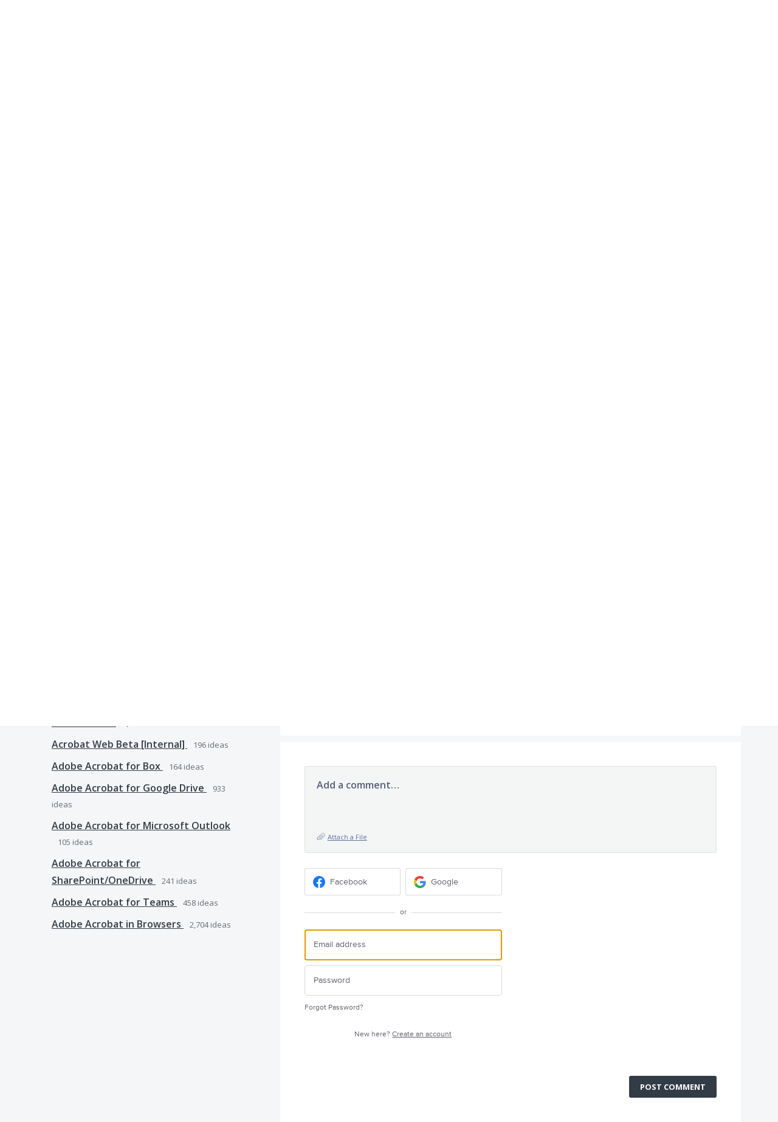

--- FILE ---
content_type: application/javascript; charset=utf-8
request_url: https://by2.uservoice.com/t2/496015/portal/track.js?_=1768995607509&s=0&c=__uvSessionData0
body_size: -33
content:
__uvSessionData0({"uvts":"8bd85e51-77d6-4a44-6718-f8231910c483"});